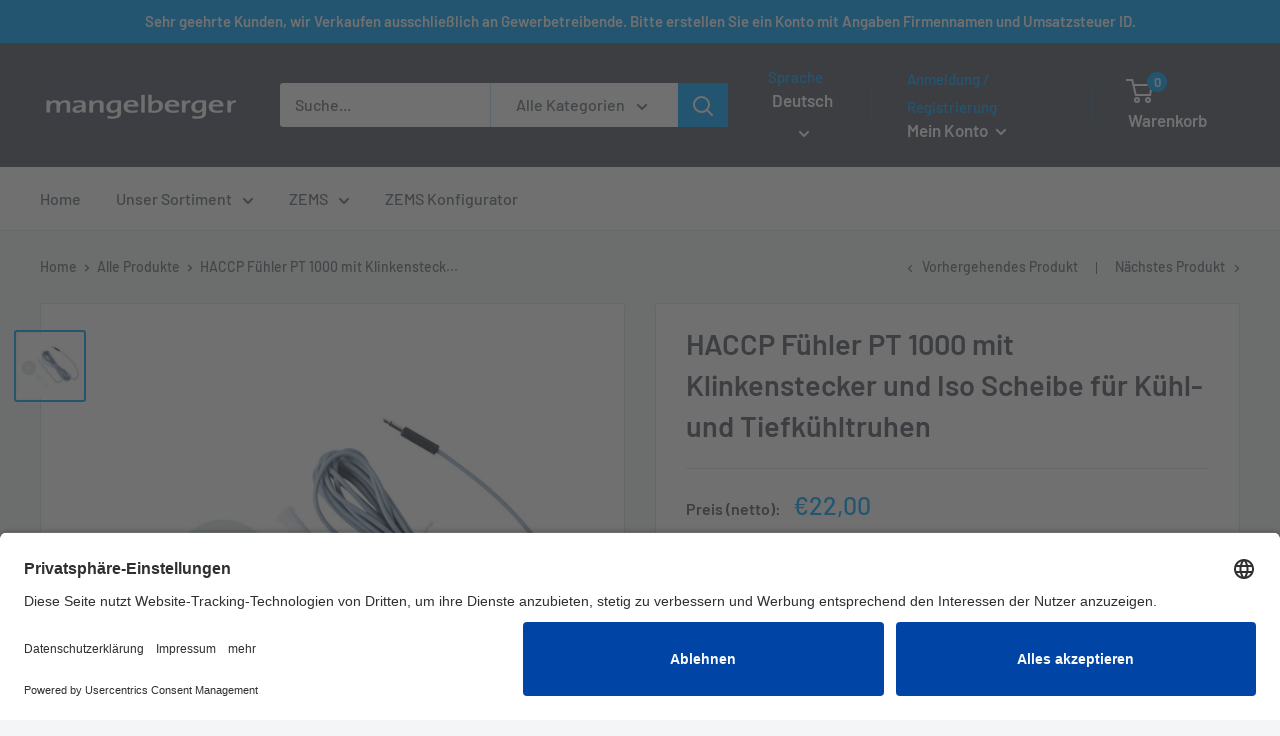

--- FILE ---
content_type: application/x-javascript
request_url: https://app.cart-bot.net/public/status/shop/mangelberger.myshopify.com.js?1769038940
body_size: -299
content:
var giftbee_settings_updated='1741602695c';

--- FILE ---
content_type: text/javascript
request_url: https://shop.mangelberger.com/cdn/shop/t/2/assets/custom.js?v=90373254691674712701606726523
body_size: -722
content:
//# sourceMappingURL=/cdn/shop/t/2/assets/custom.js.map?v=90373254691674712701606726523
